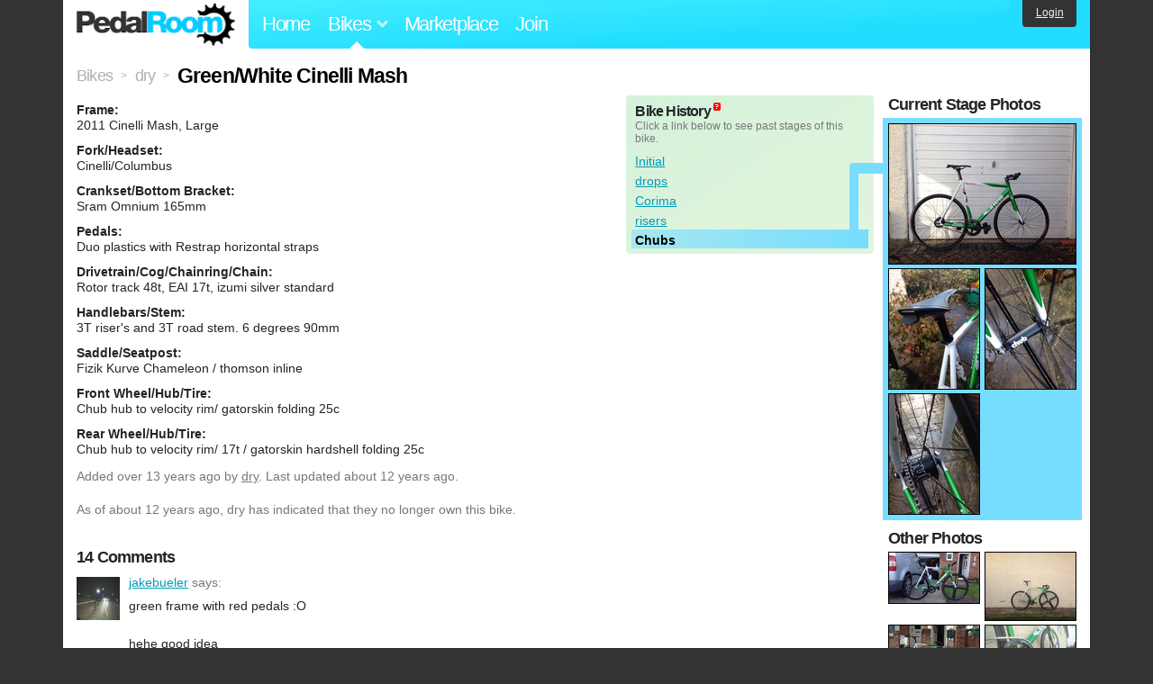

--- FILE ---
content_type: text/html; charset=utf-8
request_url: https://www.pedalroom.com/bike/greenwhite-cinelli-mash-7400
body_size: 6441
content:
<!DOCTYPE html>
<html lang="en">
<head>
  <meta charset="utf-8">
  <meta name="viewport" content="width=device-width, initial-scale=1, shrink-to-fit=no">
  <title>Green/White Cinelli Mash - Pedal Room</title>
  
  <meta http-equiv="Content-Type" content="text/html; charset=UTF-8" />
  <meta http-equiv="Content-Language" content="en-us" />
  <meta property="og:type" content="article" /><meta property="og:site_name" content="Pedal Room" /><meta property="og:url" content="https://www.pedalroom.com/bike/greenwhite-cinelli-mash-7400" /><meta property="og:title" content="Green/White Cinelli Mash" /><meta property="fb:page_id" content="59878757957" /><meta name="twitter:card" content="summary_large_image"><meta name="twitter:site" content="@pedalroom"><meta name="twitter:description" content="Added by dry on Sep  6 2012."><meta property="og:image" content="http://www.pedalroom.com/p/greenwhite-cinelli-mash-7400_14.jpg" />
  <link rel="search" type="application/opensearchdescription+xml" title="Pedal Room" href="/opensearch.xml" />
  <link rel="shortcut icon" href="/img/favicon.gif" />
  <link rel="canonical" href="https://www.pedalroom.com/bike/greenwhite-cinelli-mash-7400" />
  <meta property="fb:app_id" content="109629149092601" />
  <link rel="stylesheet" media="screen" href="/assets/application_new-74ba1a8bed4caf9e25d50f8cde770cf9e579cbfa3c6df7e392040478e958f8a3.css" />
<link rel="stylesheet" media="screen" href="/assets/bikes-1a157b8f1d165fb9ca3b7372245e560e692aa78159b5c57df27b4d49a59ef0d6.css" />
<link rel="stylesheet" media="screen" href="/assets/new/standalone/bikes-7863d5c6d40080187ed01d2f3b89486e462881533289c3928ea9ba8973ed2d37.css" />

  <script src="/assets/application_new-b6f227be0905e22ec5d6b062435af11d9762a25981cea92d3e4615966c3d2096.js"></script>
<script src="/assets/bikes-a0451a63ec0f1f467d3a10aba5484f11818b9b25258608b0ea12be7bcddcd121.js"></script>
<script src="/assets/bikes_comments-29b573de7ead474851927aa9f2d885f3b27f0c138774e7b474eef676b2c962f3.js"></script>

  <script type="text/javascript">var _gaq = _gaq || [];
_gaq.push(['_setAccount', 'UA-7463617-2']);
_gaq.push(['_trackPageview']);

(function() {
var ga = document.createElement('script');
ga.src = ('https:' == document.location.protocol ? 'https://ssl' : 'http://www') + '.google-analytics.com/ga.js';
ga.setAttribute('async', 'true');
document.documentElement.firstChild.appendChild(ga);
})();</script>
  <meta name="csrf-param" content="authenticity_token" />
<meta name="csrf-token" content="5GUV3daLAsl7TA5lprasO8QAWAj82BU/jd9NsmOTUIUIduKp23x9DTVhJbQGWruD15EdmLAbItqovHg0znyiEQ==" />
  
</head>
<body>
<div class="master-container">
<header class="container">
    <div class="row">
      <div class="col-md-auto">
          <a href="/" class="home" title="Pedal Room home">Pedal Room</a>
      </div>
      <div class="col-md d-flex align-items-center" id="nav-menu">
        <nav aria-label="Main Navigation">
          <ul class="outside-nav">
              <li class="nav-home"><a href="/" title="Pedal Room home page">Home</a></li>
            <li class="dropdown closed">
              <span class="toggle nav-highlight" id="bikes-toggle">Bikes<span class="arrow"></span></span>
              <ul class="dropdown-menu" id="bikes-dropdown">
                <li><a href="/bikes" title="Browse recently updated and new bikes, browse by category, etc.">Browse All</a></li>
                <li><a href="/bikes/by_tag" title="Browse bikes by various tags">By Tag</a></li>
                <li><a href="/bikes/search" title="Search by keywords and various search filters">Advanced Search</a></li>
              </ul>
            </li>
            <li class="nav-market"><a href="/forums/marketplace" title="Buy and sell bikes, parts, and accessories in our marketplace">Marketplace</a></li>
              <li class="nav-join"><a href="/join" title="Join for free">Join</a></li>
          </ul>
        </nav>
      </div>
      <div class="col-md-auto" id="member_details">
          <a href="/login" id="login_link" class="bg-dark text-white">Login</a>
      </div>
    </div>
</header>
<main class="container" id="content">
  <div class="row" itemscope itemtype="http://schema.org/Thing">
    <div id="main" class="col-12">
      <div class="profile_title title">
  <span class="normal" itemscope itemtype="http://data-vocabulary.org/Breadcrumb">
    <a itemprop="url" title="Browse all bikes" href="/bikes"><span class="normal" itemprop="title">Bikes</span></a>
  </span>
  <span>&gt;</span>
  <span class="normal" itemscope itemtype="http://data-vocabulary.org/Breadcrumb">
    <a itemprop="url" title="View dry&#39;s profile" href="/members/dry"><span class="normal" itemprop="title">dry</span></a>
  </span>
  <span>&gt;</span>
  <h1 itemprop="name">Green/White Cinelli Mash</h1>
</div>
<div class="bike-content">
  <div class="bike-main">
    <div class="row">
      <div id="ss" class="col-md">

        <div id="specs"><p class="frame"><strong>Frame:</strong><br />2011 Cinelli Mash, Large</p><p class="fork"><strong>Fork/Headset:</strong><br />Cinelli/Columbus</p><p class="crankset"><strong>Crankset/Bottom Bracket:</strong><br />Sram Omnium 165mm</p><p class="pedals"><strong>Pedals:</strong><br />Duo plastics with Restrap horizontal straps</p><p class="drivetrain"><strong>Drivetrain/Cog/Chainring/Chain:</strong><br />Rotor track 48t, EAI 17t, izumi silver standard</p><p class="handlebars"><strong>Handlebars/Stem:</strong><br />3T riser&#39;s and 3T road stem. 6 degrees 90mm</p><p class="saddle"><strong>Saddle/Seatpost:</strong><br />Fizik Kurve Chameleon / thomson inline</p><p class="front_wheel"><strong>Front Wheel/Hub/Tire:</strong><br />Chub hub to velocity rim/ gatorskin folding 25c</p><p class="rear_wheel"><strong>Rear Wheel/Hub/Tire:</strong><br />Chub hub to velocity rim/ 17t / gatorskin hardshell folding 25c</p></div>
      </div>
        <div id="history" class="col-md-5 col-xl-4 mb-2">
          <div class="history-container">
            <h2>Bike History</h2>
            <p>Click a link below to see past stages of this bike.</p>
            <script>
//<![CDATA[
pedalroom.bikes.spec_key_mappings = jQuery.parseJSON('[{"db_key":"v1","readable_key":"frame","label":"Frame"},{"db_key":"v2","readable_key":"fork","label":"Fork/Headset"},{"db_key":"v3","readable_key":"crankset","label":"Crankset/Bottom Bracket"},{"db_key":"v4","readable_key":"pedals","label":"Pedals"},{"db_key":"v5","readable_key":"drivetrain","label":"Drivetrain/Cog/Chainring/Chain"},{"db_key":"vd","readable_key":"derailleurs","label":"Derailleurs/Shifters"},{"db_key":"v6","readable_key":"handlebars","label":"Handlebars/Stem"},{"db_key":"v7","readable_key":"saddle","label":"Saddle/Seatpost"},{"db_key":"v8","readable_key":"brakes","label":"Brakes"},{"db_key":"v9","readable_key":"front_wheel","label":"Front Wheel/Hub/Tire"},{"db_key":"va","readable_key":"rear_wheel","label":"Rear Wheel/Hub/Tire"},{"db_key":"vb","readable_key":"accessories","label":"Accessories"},{"db_key":"vc","readable_key":"more_info","label":"More Info"}]');
pedalroom.bikes.starting_stage_id = 7021;
//]]>
</script><ol id="stage_nav"><li><a href="#" title="Initial" class="stage4336">Initial</a></li> <li><a href="#" title="drops" class="stage4337">drops</a></li> <li><a href="#" title="Corima" class="stage5690">Corima</a></li> <li><a href="#" title="risers" class="stage6843">risers</a></li> <li><a href="#" title="Chubs" class="stage7021 last">Chubs</a></li></ol>
          </div>
        </div>
    </div>

    <p class="added minor">
      Added <time datetime="2012-09-06">over 13 years ago</time> by <a title="View member, dry" href="/members/dry">dry</a>.
        Last updated about 12 years ago.
    </p>

      <p style="clear: both;" class="minor">
          As of about 12 years ago,
        dry has indicated that they no longer own this bike.
      </p>
      <a name="comments"></a>
  <h2 class="comments_title">14 Comments</h2>

  <div class="comment comment_136790" style="background-image: url(/m/9962s.jpg);">
  <a name="comment136790"></a>
  <a title="View member, jakebueler" class="author_photo" href="/member/jakebueler">jakebueler</a> <!-- avatar link -->
  <p class="author_info"><a title="View member, jakebueler" href="/member/jakebueler">jakebueler</a> says:</p>
  <p class="comment_body">green frame with red pedals :O <br /><br />hehe good idea</p>
  <p class="date_info">Posted almost 12 years ago
  
  
  </p>
</div>
<div class="comment comment_109795" style="background-image: url(/m/5440s.jpg);">
  <a name="comment109795"></a>
  <a title="View member, JSTEWART304" class="author_photo" href="/member/JSTEWART304">JSTEWART304</a> <!-- avatar link -->
  <p class="author_info"><a title="View member, JSTEWART304" href="/member/JSTEWART304">JSTEWART304</a> says:</p>
  <p class="comment_body">I was always a fan of that color way. Lovely build. </p>
  <p class="date_info">Posted over 12 years ago
  
  
  </p>
</div>
<div class="comment comment_87574" style="background-image: url(/m/1174s.jpg);">
  <a name="comment87574"></a>
  <a title="View member, sloman" class="author_photo" href="/member/sloman">sloman</a> <!-- avatar link -->
  <p class="author_info"><a title="View member, sloman" href="/member/sloman">sloman</a> says:</p>
  <p class="comment_body">This is the nicest color combo and it&#39;s a simple build,very nice.</p>
  <p class="date_info">Posted almost 13 years ago
  
  
  </p>
</div>
<div class="comment comment_83368" style="background-image: url(/m/3719s.jpg);">
  <a name="comment83368"></a>
  <a title="View member, aditya" class="author_photo" href="/member/aditya">aditya</a> <!-- avatar link -->
  <p class="author_info"><a title="View member, aditya" href="/member/aditya">aditya</a> says:</p>
  <p class="comment_body">wow , nice</p>
  <p class="date_info">Posted almost 13 years ago
  
  
  </p>
</div>
<div class="comment comment_83360" style="background-image: url(/m/8236s.jpg);">
  <a name="comment83360"></a>
  <a title="View member, Akim97" class="author_photo" href="/member/Akim97">Akim97</a> <!-- avatar link -->
  <p class="author_info"><a title="View member, Akim97" href="/member/Akim97">Akim97</a> says:</p>
  <p class="comment_body">DAMN SO HOT !</p>
  <p class="date_info">Posted almost 13 years ago
  
  
  </p>
</div>
<div class="comment comment_76961" style="background-image: url(/m/5466s.jpg);">
  <a name="comment76961"></a>
  <a title="View member, DoctorLarch" class="author_photo" href="/member/DoctorLarch">DoctorLarch</a> <!-- avatar link -->
  <p class="author_info"><a title="View member, DoctorLarch" href="/member/DoctorLarch">DoctorLarch</a> says:</p>
  <p class="comment_body">Very nice and simple ! good job</p>
  <p class="date_info">Posted about 13 years ago
  
  
  </p>
</div>
<div class="comment comment_61301" style="background-image: url(/m/3657s.jpg);">
  <a name="comment61301"></a>
  <a title="View member, dcondankz68" class="author_photo" href="/member/dcondankz68">dcondankz68</a> <!-- avatar link -->
  <p class="author_info"><a title="View member, dcondankz68" href="/member/dcondankz68">dcondankz68</a> says:</p>
  <p class="comment_body">clean and nice.. enjoy</p>
  <p class="date_info">Posted over 13 years ago
  
  
  </p>
</div>
<div class="comment comment_57636" style="background-image: url(/m/1949s.jpg);">
  <a name="comment57636"></a>
  <a title="View member, khairi-omar" class="author_photo" href="/member/khairi-omar">khairi-omar</a> <!-- avatar link -->
  <p class="author_info"><a title="View member, khairi-omar" href="/member/khairi-omar">khairi-omar</a> says:</p>
  <p class="comment_body">dayum, this is tight! nice setup</p>
  <p class="date_info">Posted over 13 years ago
  
  
  </p>
    <div class="comment comment_57637" style="background-image: url(/m/6548s.jpg);">
  <a name="comment57637"></a>
  <a title="View member, dry" class="author_photo" href="/member/dry">dry</a> <!-- avatar link -->
  <p class="author_info"><a title="View member, dry" href="/member/dry">dry</a> says:</p>
  <p class="comment_body">Thanks man!</p>
  <p class="date_info">Posted over 13 years ago
  
  
  </p>
</div>

</div>
<div class="comment comment_57266">
  <a name="comment57266"></a>
  <a title="View member, ZaimAzmi" class="author_photo" href="/member/ZaimAzmi">ZaimAzmi</a> <!-- avatar link -->
  <p class="author_info"><a title="View member, ZaimAzmi" href="/member/ZaimAzmi">ZaimAzmi</a> says:</p>
  <p class="comment_body">Rad setup man!</p>
  <p class="date_info">Posted over 13 years ago
  
  
  </p>
</div>
<div class="comment comment_57262" style="background-image: url(/m/5052s.jpg);">
  <a name="comment57262"></a>
  <a title="View member, ComingSoon__x" class="author_photo" href="/member/ComingSoon__x">ComingSoon__x</a> <!-- avatar link -->
  <p class="author_info"><a title="View member, ComingSoon__x" href="/member/ComingSoon__x">ComingSoon__x</a> says:</p>
  <p class="comment_body">Niceee ! (:<br /></p>
  <p class="date_info">Posted over 13 years ago
  
  
  </p>
</div>
<div class="comment comment_56693" style="background-image: url(/m/2275s.jpg);">
  <a name="comment56693"></a>
  <a title="View member, max5480" class="author_photo" href="/member/max5480">max5480</a> <!-- avatar link -->
  <p class="author_info"><a title="View member, max5480" href="/member/max5480">max5480</a> says:</p>
  <p class="comment_body">ya i like this!</p>
  <p class="date_info">Posted over 13 years ago
  
  
  </p>
</div>
<div class="comment comment_56321" style="background-image: url(/m/2253s.jpg);">
  <a name="comment56321"></a>
  <a title="View member, PandaBear" class="author_photo" href="/member/PandaBear">PandaBear</a> <!-- avatar link -->
  <p class="author_info"><a title="View member, PandaBear" href="/member/PandaBear">PandaBear</a> says:</p>
  <p class="comment_body">Sweet Build!</p>
  <p class="date_info">Posted over 13 years ago
  
  
  </p>
    <div class="comment comment_56327" style="background-image: url(/m/6548s.jpg);">
  <a name="comment56327"></a>
  <a title="View member, dry" class="author_photo" href="/member/dry">dry</a> <!-- avatar link -->
  <p class="author_info"><a title="View member, dry" href="/member/dry">dry</a> says:</p>
  <p class="comment_body">cheers man! still a few parts I&#39;m not happy with but its getting there.</p>
  <p class="date_info">Posted over 13 years ago
  
  
  </p>
</div>

</div>



    
  </div>
  <div class="menu bike-photos">
    <h4>Photos</h4><div class="thumbs"><a title="Green/White Cinelli Mash photo" class="940x522" id="photo_97601" href="/p/greenwhite-cinelli-mash-7400_14.jpg"><img src="/d/greenwhite-cinelli-mash-7400_14.jpg" alt="Green/White Cinelli Mash photo" title="Green/White Cinelli Mash photo" class="stage6843 left default" /></a><meta itemprop="image" content="http://www.pedalroom.com/p/greenwhite-cinelli-mash-7400_14.jpg" /><a title="Green/White Cinelli Mash photo" class="940x705" id="photo_93158" href="/p/greenwhite-cinelli-mash-7400_12.jpg"><img src="/t/greenwhite-cinelli-mash-7400_12.jpg" alt="Green/White Cinelli Mash photo" title="Green/White Cinelli Mash photo" width="100" height="75" class="stage5690 left" /></a><a title="Green/White Cinelli Mash photo" class="940x530" id="photo_89006" href="/p/greenwhite-cinelli-mash-7400_10.jpg"><img src="/t/greenwhite-cinelli-mash-7400_10.jpg" alt="Green/White Cinelli Mash photo" title="Green/White Cinelli Mash photo" width="100" height="57" class="stage5690" /></a><a title="Green/White Cinelli Mash photo" class="940x705" id="photo_93157" href="/p/greenwhite-cinelli-mash-7400_11.jpg"><img src="/t/greenwhite-cinelli-mash-7400_11.jpg" alt="Green/White Cinelli Mash photo" title="Green/White Cinelli Mash photo" width="100" height="75" class="stage5690 left" /></a><a title="Green/White Cinelli Mash photo" class="705x940" id="photo_93159" href="/p/greenwhite-cinelli-mash-7400_13.jpg"><img src="/t/greenwhite-cinelli-mash-7400_13.jpg" alt="Green/White Cinelli Mash photo" title="Green/White Cinelli Mash photo" width="100" height="133" class="stage5690" /></a><a title="Green/White Cinelli Mash photo" class="940x705" id="photo_82451" href="/p/greenwhite-cinelli-mash-7400_9.jpg"><img src="/t/greenwhite-cinelli-mash-7400_9.jpg" alt="Green/White Cinelli Mash photo" title="Green/White Cinelli Mash photo" width="100" height="75" class="stage5690 left" /></a><a title="Green/White Cinelli Mash photo" class="940x705" id="photo_68019" href="/p/greenwhite-cinelli-mash-7400_8.jpg"><img src="/t/greenwhite-cinelli-mash-7400_8.jpg" alt="Green/White Cinelli Mash photo" title="Green/White Cinelli Mash photo" width="100" height="75" class="stage4337" /></a><a title="Green/White Cinelli Mash photo" class="940x631" id="photo_64223" href="/p/greenwhite-cinelli-mash-7400_7.jpg"><img src="/t/greenwhite-cinelli-mash-7400_7.jpg" alt="Green/White Cinelli Mash photo" title="Green/White Cinelli Mash photo" width="100" height="67" class="stage4337 left" /></a><a title="Green/White Cinelli Mash photo" class="940x705" id="photo_49385" href="/p/greenwhite-cinelli-mash-7400_6.jpg"><img src="/t/greenwhite-cinelli-mash-7400_6.jpg" alt="Green/White Cinelli Mash photo" title="Green/White Cinelli Mash photo" width="100" height="75" class="stage4336" /></a><a title="Green/White Cinelli Mash photo" class="940x940" id="photo_46801" href="/p/greenwhite-cinelli-mash-7400_5.jpg"><img src="/t/greenwhite-cinelli-mash-7400_5.jpg" alt="Green/White Cinelli Mash photo" title="Green/White Cinelli Mash photo" width="100" height="100" class="left" /></a><a title="Green/White Cinelli Mash photo" class="940x702" id="photo_46543" href="/p/greenwhite-cinelli-mash-7400_4.jpg"><img src="/t/greenwhite-cinelli-mash-7400_4.jpg" alt="Green/White Cinelli Mash photo" title="Green/White Cinelli Mash photo" width="100" height="75" /></a><a title="Green/White Cinelli Mash photo" class="940x705" id="photo_100173" href="/p/greenwhite-cinelli-mash-7400_15.jpg"><img src="/t/greenwhite-cinelli-mash-7400_15.jpg" alt="Green/White Cinelli Mash photo" title="Green/White Cinelli Mash photo" width="100" height="75" class="stage7021 left" /></a><a title="Green/White Cinelli Mash photo" class="705x940" id="photo_100174" href="/p/greenwhite-cinelli-mash-7400_16.jpg"><img src="/t/greenwhite-cinelli-mash-7400_16.jpg" alt="Green/White Cinelli Mash photo" title="Green/White Cinelli Mash photo" width="100" height="133" class="stage7021" /></a><a title="Green/White Cinelli Mash photo" class="705x940" id="photo_100175" href="/p/greenwhite-cinelli-mash-7400_17.jpg"><img src="/t/greenwhite-cinelli-mash-7400_17.jpg" alt="Green/White Cinelli Mash photo" title="Green/White Cinelli Mash photo" width="100" height="133" class="stage7021 left" /></a><a title="Green/White Cinelli Mash photo" class="705x940" id="photo_100176" href="/p/greenwhite-cinelli-mash-7400_18.jpg"><img src="/t/greenwhite-cinelli-mash-7400_18.jpg" alt="Green/White Cinelli Mash photo" title="Green/White Cinelli Mash photo" width="100" height="133" class="stage7021" /></a></div>
  </div>
  <div class="menu bike-more">
    <h4>Tags</h4>
    <p><a title="Find all bikes tagged 55cm" href="/bikes/tagged/55cm">55cm</a>, <a title="Find all bikes tagged advanced" href="/bikes/tagged/advanced">advanced</a>, <a title="Find all bikes tagged bullhorn" href="/bikes/tagged/bullhorn">bullhorn</a>, <a title="Find all bikes tagged cinelli" href="/bikes/tagged/cinelli">cinelli</a>, <a title="Find all bikes tagged continental" href="/bikes/tagged/continental">continental</a>, <a title="Find all bikes tagged corima" href="/bikes/tagged/corima">corima</a>, <a title="Find all bikes tagged ellipse" href="/bikes/tagged/ellipse">ellipse</a>, <a title="Find all bikes tagged fixed-gear" href="/bikes/tagged/fixed-gear">fixed-gear</a>, <a title="Find all bikes tagged green" href="/bikes/tagged/green">green</a>, <a title="Find all bikes tagged keo" href="/bikes/tagged/keo">keo</a>, <a title="Find all bikes tagged knog" href="/bikes/tagged/knog">knog</a>, <a title="Find all bikes tagged large" href="/bikes/tagged/large">large</a>, <a title="Find all bikes tagged look" href="/bikes/tagged/look">look</a>, <a title="Find all bikes tagged mash" href="/bikes/tagged/mash">mash</a>, <a title="Find all bikes tagged mavic" href="/bikes/tagged/mavic">mavic</a>, <a title="Find all bikes tagged nitto" href="/bikes/tagged/nitto">nitto</a>, <a title="Find all bikes tagged omnium" href="/bikes/tagged/omnium">omnium</a>, <a title="Find all bikes tagged roubiax" href="/bikes/tagged/roubiax">roubiax</a>, <a title="Find all bikes tagged singlespeed" href="/bikes/tagged/singlespeed">singlespeed</a>, <a title="Find all bikes tagged slr" href="/bikes/tagged/slr">slr</a>, <a title="Find all bikes tagged sram" href="/bikes/tagged/sram">sram</a>, <a title="Find all bikes tagged thomson" href="/bikes/tagged/thomson">thomson</a>, <a title="Find all bikes tagged track-bike" href="/bikes/tagged/track-bike">track-bike</a></p>

      <h4>More</h4>
      <ol class="links">
        <li><a title="View dry&#39;s profile and other bikes" href="/members/dry">View dry&#39;s Profile</a></li>
      </ol>

      <h4>dry's Other Bikes</h4>
  <div class="grid_photos"><a title="Cinelli Experience 2016" href="/bike/cinelli-experience-2016-28623"><img src="/sq/28623.jpg" width="48" height="48" alt="Cinelli Experience 2016" /></a><a title="Gazelle SSCX" href="/bike/gazelle-sscx-25757"><img src="/sq/25757.jpg" width="48" height="48" alt="Gazelle SSCX" /></a><a title="MASH Parallax 2015" href="/bike/mash-parallax-2015-23843"><img src="/sq/23843.jpg" width="48" height="48" alt="MASH Parallax 2015" /></a><a title="MASH SSCX" href="/bike/mash-sscx-31351"><img src="/sq/31351.jpg" width="48" height="48" alt="MASH SSCX" /></a><a title="Cougar Track" href="/bike/cougar-track-14269"><img src="/sq/14269.jpg" width="48" height="48" alt="Cougar Track" /></a><a title="Dave Lloyd Tri 650c" href="/bike/dave-lloyd-tri-650c-23355"><img src="/sq/23355.jpg" width="48" height="48" alt="Dave Lloyd Tri 650c" /></a><a title="Langdale Track Bumblebee" href="/bike/langdale-track-bumblebee-16207"><img src="/sq/16207.jpg" width="48" height="48" alt="Langdale Track Bumblebee" /></a><a title="Mankino red/silver fade" href="/bike/mankino-redsilver-fade-17588"><img src="/sq/17588.jpg" width="48" height="48" alt="Mankino red/silver fade" /></a><a title="steel track/fixed/pub bike" href="/bike/steel-trackfixedpub-bike-7004"><img src="/sq/7004.jpg" width="48" height="48" alt="steel track/fixed/pub bike" /></a></div>


  </div>
</div>

    </div>
  </div>
</main>
<footer>
  <div class="container">
    <div class="row">
      <div class="col-6 col-md-4 mb-3">
        <h5>Bikes</h5>
        <ul>
          <li><a href="/bikes" title="Browse all bikes on Pedal Room">Browse All</a></li>
          <li><a href="/bikes/search" title="Advanced search for bicycles on the site">Advanced Search</a></li>
          <li><a href="/forums/marketplace" title="Buy and sell bicycles, parts, and gear">Marketplace</a></li>
        </ul>
      </div>
      <div class="col-6 col-md-4 mb-3">
        <h5>Pedal Room</h5>
        <ul>
          <li class="footer-join-links"><a href="/join" title="Join Pedal Room for free">Join</a> &bull; <a href="/login" title="Sign in to access your account">Sign In</a></li>
          <li><a href="/about" title="About Pedal Room">About</a></li>
          <li><a href="/contact_us" title="Contact us">Contact</a></li>
        </ul>
      </div>
      <div class="col-6 col-md-4 mb-3">
        <h5>More</h5>
        <ul>
          <li><a href="/site_map" title="Links to all the areas of Pedal Room">Site Map / Archive</a></li>
          <li><a title="Our blog, with site updates and such" href="/blog">Blog</a></li>
        </ul>
      </div>
    </div>
    <div class="copyright text-center py-1">
      <small class="text-muted">
        &copy;2009-2023 Pedal Room.
        <span class="ml-1">
          <a href="/about/terms" class="text-muted">Terms of use</a>
        </span>
      </small>
    </div>
  </div>
</footer>
</div>

<script type="text/javascript">$(document).ready(function() { var date = new Date(); date.setTime(date.getTime() + (1000*24*60*60*1000)); var expires = '; expires=' + date.toGMTString(); var offset = -(new Date().getTimezoneOffset() / 60); document.cookie = 'pr_tz=' + offset + expires + '; path=/'; });</script>
</body>
</html>
